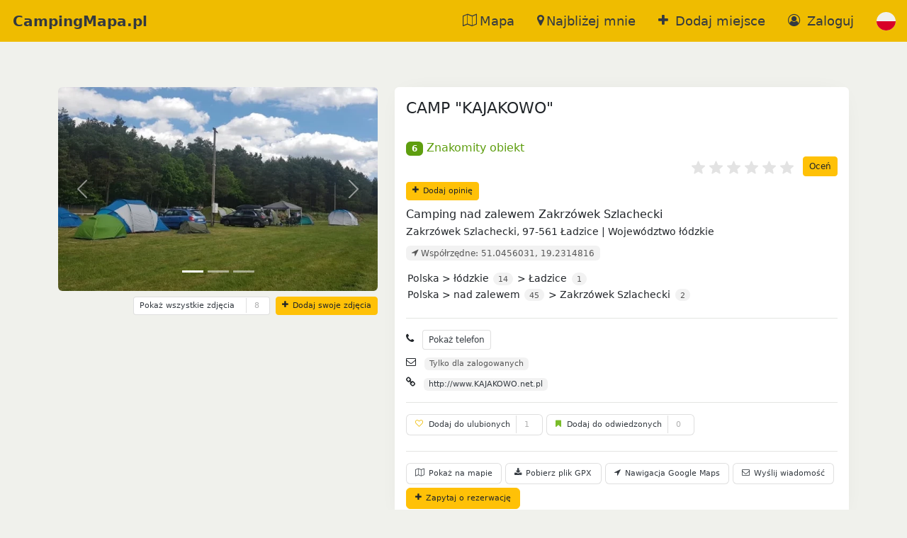

--- FILE ---
content_type: text/html; charset=UTF-8
request_url: https://campingmapa.pl/pl/camp-kajakowo,950,podglad.html
body_size: 13158
content:
<!doctype html> <html lang="pl"> <head> <meta charset="utf-8"> <meta name="author" content="CampingMapa.pl"> <meta http-equiv="X-UA-Compatible" content="IE=edge"> <meta name="viewport" content="width=device-width, initial-scale=1"> <meta name="sitemap" content="https://campingmapa.pl/sitemap.xml"> <meta name="csrf-token" content="YF2l5y7hSFwZfyKvJT0HQvPRglN4UKO47sWgDDY3"> <meta itemprop="image" content="https://campingmapa.pl/img/logo/logo-180-180.png"> <meta property="og:type" content="website" /> <meta property="og:title" content=" CAMP &quot;KAJAKOWO&quot; nad zalewem Zakrzówek Szlachecki, Ładzice" /> <meta property="og:description" content=" Camping: CAMP &quot;KAJAKOWO&quot; nad zalewem Zakrzówek Szlachecki, znajdujący się w mieście Ładzice (woj. łódzkie)" /> <meta property="og:image" content="https://campingmapa.pl/img/logo/logo-180-180.png" /> <meta property="twitter:title" content=" CAMP &quot;KAJAKOWO&quot; nad zalewem Zakrzówek Szlachecki, Ładzice" /> <meta property="twitter:description" content=" Camping: CAMP &quot;KAJAKOWO&quot; nad zalewem Zakrzówek Szlachecki, znajdujący się w mieście Ładzice (woj. łódzkie)" /> <meta property="twitter:image" content="https://campingmapa.pl/img/logo/logo-180-180.png" />  <link rel="alternate" hreflang="en"   href="https://campingmapa.pl/en/camp-kajakowo,950,podglad.html"  />  <link rel="shortcut icon" href="https://campingmapa.pl/img/favicon.ico" type="image/x-icon"> <link rel="icon" type="image/png" href="https://campingmapa.pl/img/favicon.ico"> <link rel="apple-touch-icon" href="https://campingmapa.pl/img/logo/logo-180-180.png"> <title>  CAMP &quot;KAJAKOWO&quot; nad zalewem Zakrzówek Szlachecki, Ładzice </title> <meta name="description" content=" Camping: CAMP &quot;KAJAKOWO&quot; nad zalewem Zakrzówek Szlachecki, znajdujący się w mieście Ładzice (woj. łódzkie)"> <link href="/css/app.css?id=da2fc13b21700b1e65d62cece30611f4" rel="stylesheet">  </head> <body> <nav class="navbar navbar-expand-md fixed-top bg-pngold d-flex"> <div class="flex-grow-1"> <a class="navbar-brand navbar-mobile-link ms-2" href="https://campingmapa.pl/pl">CampingMapa.pl</a> </div> <div class="navbar-toggler px-2 py-0 me-2"> <div class="py-2"> <a class="navbar-mobile-link" id="openNavbar" type="button" data-bs-toggle="collapse" data-bs-target="#navbarCollapse" aria-controls="navbarCollapse" aria-expanded="false" aria-label="Toggle navigation"> <i class="pn-ul" id="togglerIcon"></i></a>  <a class="navbar-mobile-link" href="https://campingmapa.pl/pl/login"> <i class="pn-user-circle-o"></i></a>  </div> </div> <div class="collapse navbar-collapse justify-content-end" id="navbarCollapse"> <div class="navbar-nav mb-lg-0 flex-nowrap"> <span class="nav-item m-auto-if-not-mobile px-2"> <a class="menu-link px-2" href="https://campingmapa.pl/pl/search-map"><i class="pn-map-o"></i>Mapa</a> </span> <span class="nav-item m-auto-if-not-mobile px-2"> <a class="menu-link px-2" href="https://campingmapa.pl/pl/search-locate"><i class="pn-map-marker"></i>Najbliżej mnie</a> </span> <span class="nav-item m-auto-if-not-mobile px-2">   <a class="menu-link px-2" href="https://campingmapa.pl/pl/login"><i class="pn-plus"></i> Dodaj miejsce</a>  </span>  <span class="nav-item m-auto-if-not-mobile px-2">  <a class="menu-link px-2" href="https://campingmapa.pl/pl/login"><i class="pn-user-circle-o" title="Zaloguj"></i> Zaloguj</a>  </span> <span class="nav-item m-auto-if-not-mobile px-2"> <a class="menu-link px-2" role="button" id="change-lang" data-bs-toggle="modal" data-bs-target="#myModallanguage">  <svg id="polish-enabled" class="margin-left:5px" xmlns="http://www.w3.org/2000/svg" xmlns:xlink="http://www.w3.org/1999/xlink" width="20pt" height="20pt" viewBox="0 0 20 20" version="1.1"> <path style=" stroke:none;fill-rule:nonzero;fill:rgb(94.117647%,94.117647%,94.117647%);fill-opacity:1;" d="M 20 10 C 20 15.523438 15.523438 20 10 20 C 4.476562 20 0 15.523438 0 10 C 0 4.476562 4.476562 0 10 0 C 15.523438 0 20 4.476562 20 10 Z M 20 10 " /> <path style=" stroke:none;fill-rule:nonzero;fill:rgb(84.705882%,0%,15.294118%);fill-opacity:1;" d="M 20 10 C 20 15.523438 15.523438 20 10 20 C 4.476562 20 0 15.523438 0 10 " /> </svg>  </a> </span> </div> </div> </nav> <div class="modal fade" id="myModallanguage" tabindex="-1" role="dialog" aria-labelledby="language"> <div class="modal-dialog modal-xl modal-fullscreen-sm-down" role="document"> <div class="modal-content"> <div class="modal-header"> <h4 class="modal-title" id="language"> Język</h4> <button type="button" class="btn-close" data-bs-dismiss="modal" aria-label="Close"></button> </div> <div class="modal-body"> <div> <a class="dropdown-item menu-link" id="pick-polish" href="https://campingmapa.pl/pl"> <svg xmlns="http://www.w3.org/2000/svg" xmlns:xlink="http://www.w3.org/1999/xlink" width="20pt" height="20pt" viewBox="0 0 20 20" version="1.1"> <path style=" stroke:none;fill-rule:nonzero;fill:rgb(94.117647%,94.117647%,94.117647%);fill-opacity:1;" d="M 20 10 C 20 15.523438 15.523438 20 10 20 C 4.476562 20 0 15.523438 0 10 C 0 4.476562 4.476562 0 10 0 C 15.523438 0 20 4.476562 20 10 Z M 20 10 "/><path style=" stroke:none;fill-rule:nonzero;fill:rgb(84.705882%,0%,15.294118%);fill-opacity:1;" d="M 20 10 C 20 15.523438 15.523438 20 10 20 C 4.476562 20 0 15.523438 0 10 "/> </svg> Polski</a> <a class="dropdown-item menu-link" id="pick-english" href="https://campingmapa.pl/en"><?xml version="1.0" encoding="iso-8859-1"?> <svg xmlns="http://www.w3.org/2000/svg" xmlns:xlink="http://www.w3.org/1999/xlink" width="20pt" height="20pt" viewBox="0 0 20 20" version="1.1"> <path style=" stroke:none;fill-rule:nonzero;fill:rgb(94.117647%,94.117647%,94.117647%);fill-opacity:1;" d="M 20 10 C 20 15.523438 15.523438 20 10 20 C 4.476562 20 0 15.523438 0 10 C 0 4.476562 4.476562 0 10 0 C 15.523438 0 20 4.476562 20 10 Z M 20 10 "/> <path style=" stroke:none;fill-rule:nonzero;fill:rgb(0%,32.156863%,70.588235%);fill-opacity:1;" d="M 2.066406 3.910156 C 1.28125 4.933594 0.6875 6.113281 0.34375 7.390625 L 5.546875 7.390625 Z M 2.066406 3.910156 "/> <path style=" stroke:none;fill-rule:nonzero;fill:rgb(0%,32.156863%,70.588235%);fill-opacity:1;" d="M 19.65625 7.390625 C 19.3125 6.113281 18.71875 4.933594 17.933594 3.910156 L 14.453125 7.390625 Z M 19.65625 7.390625 "/> <path style=" stroke:none;fill-rule:nonzero;fill:rgb(0%,32.156863%,70.588235%);fill-opacity:1;" d="M 0.34375 12.609375 C 0.6875 13.886719 1.28125 15.066406 2.066406 16.089844 L 5.546875 12.609375 Z M 0.34375 12.609375 "/> <path style=" stroke:none;fill-rule:nonzero;fill:rgb(0%,32.156863%,70.588235%);fill-opacity:1;" d="M 16.089844 2.066406 C 15.066406 1.28125 13.886719 0.6875 12.609375 0.34375 L 12.609375 5.546875 Z M 16.089844 2.066406 "/> <path style=" stroke:none;fill-rule:nonzero;fill:rgb(0%,32.156863%,70.588235%);fill-opacity:1;" d="M 3.910156 17.933594 C 4.933594 18.71875 6.113281 19.3125 7.390625 19.65625 L 7.390625 14.453125 Z M 3.910156 17.933594 "/> <path style=" stroke:none;fill-rule:nonzero;fill:rgb(0%,32.156863%,70.588235%);fill-opacity:1;" d="M 7.390625 0.34375 C 6.113281 0.6875 4.933594 1.28125 3.910156 2.066406 L 7.390625 5.546875 Z M 7.390625 0.34375 "/> <path style=" stroke:none;fill-rule:nonzero;fill:rgb(0%,32.156863%,70.588235%);fill-opacity:1;" d="M 12.609375 19.65625 C 13.886719 19.3125 15.066406 18.71875 16.089844 17.933594 L 12.609375 14.453125 Z M 12.609375 19.65625 "/> <path style=" stroke:none;fill-rule:nonzero;fill:rgb(0%,32.156863%,70.588235%);fill-opacity:1;" d="M 14.453125 12.609375 L 17.933594 16.089844 C 18.71875 15.066406 19.3125 13.886719 19.65625 12.609375 Z M 14.453125 12.609375 "/> <path style=" stroke:none;fill-rule:nonzero;fill:rgb(84.705882%,0%,15.294118%);fill-opacity:1;" d="M 19.914062 8.695312 L 11.304688 8.695312 L 11.304688 0.0859375 C 10.878906 0.0273438 10.441406 0 10 0 C 9.558594 0 9.121094 0.0273438 8.695312 0.0859375 L 8.695312 8.695312 L 0.0859375 8.695312 C 0.0273438 9.121094 0 9.558594 0 10 C 0 10.441406 0.0273438 10.878906 0.0859375 11.304688 L 8.695312 11.304688 L 8.695312 19.914062 C 9.121094 19.972656 9.558594 20 10 20 C 10.441406 20 10.878906 19.972656 11.304688 19.914062 L 11.304688 11.304688 L 19.914062 11.304688 C 19.972656 10.878906 20 10.441406 20 10 C 20 9.558594 19.972656 9.121094 19.914062 8.695312 Z M 19.914062 8.695312 "/> <path style=" stroke:none;fill-rule:nonzero;fill:rgb(84.705882%,0%,15.294118%);fill-opacity:1;" d="M 12.609375 12.609375 L 17.070312 17.070312 C 17.277344 16.867188 17.472656 16.652344 17.660156 16.429688 L 13.839844 12.609375 Z M 12.609375 12.609375 "/> <path style=" stroke:none;fill-rule:nonzero;fill:rgb(84.705882%,0%,15.294118%);fill-opacity:1;" d="M 7.390625 12.609375 L 2.929688 17.070312 C 3.132812 17.277344 3.347656 17.472656 3.570312 17.660156 L 7.390625 13.839844 Z M 7.390625 12.609375 "/> <path style=" stroke:none;fill-rule:nonzero;fill:rgb(84.705882%,0%,15.294118%);fill-opacity:1;" d="M 7.390625 7.390625 L 2.929688 2.929688 C 2.722656 3.132812 2.527344 3.347656 2.339844 3.570312 L 6.160156 7.390625 Z M 7.390625 7.390625 "/> <path style=" stroke:none;fill-rule:nonzero;fill:rgb(84.705882%,0%,15.294118%);fill-opacity:1;" d="M 12.609375 7.390625 L 17.070312 2.929688 C 16.867188 2.722656 16.652344 2.527344 16.429688 2.339844 L 12.609375 6.160156 Z M 12.609375 7.390625 "/> </svg> English</a> </div> </div> <div class="modal-footer"> <button type="button" class="btn btn-default" data-bs-dismiss="modal">Zamknij</button> </div> </div> </div> </div> <main class="flex-shrink-0"> <div class="container">     <div class="row"> <div class="col-md-12"> <div class="description"> <div class="row"> <div class="col-md-12">  </div> <div class="col-md-5"> <div class="card border-0">  <div id="carouselControls" class="carousel slide">  <div class="carousel-indicators">  <button type="button" data-bs-target="#carouselControls" data-bs-slide-to="0"  class="active" aria-current="true"  aria-label="Slide 0"></button>  <button type="button" data-bs-target="#carouselControls" data-bs-slide-to="1"  aria-label="Slide 1"></button>  <button type="button" data-bs-target="#carouselControls" data-bs-slide-to="2"  aria-label="Slide 2"></button>  </div>  <div class="carousel-inner">  <div class="carousel-item  active "> <img class="img-fit" src="https://campingmapa.pl/photoThumb/950/camp-kajakowo-950-EYLiO.webp" alt="Zdjęcie " title="Zdjęcie "> </div>  <div class="carousel-item "> <img class="img-fit" src="https://campingmapa.pl/photoThumb/950/camp-kajakowo-950-fGDz6.webp" alt="Zdjęcie " title="Zdjęcie "> </div>  <div class="carousel-item "> <img class="img-fit" src="https://campingmapa.pl/photoThumb/950/camp-kajakowo-950-jHmJL.webp" alt="Zdjęcie " title="Zdjęcie "> </div>  </div>  <button class="carousel-control-prev" type="button" data-bs-target="#carouselControls" data-bs-slide="prev"> <span class="carousel-control-prev-icon" aria-hidden="true"></span> <span class="visually-hidden">Poprzedni</span> </button> <button class="carousel-control-next" type="button" data-bs-target="#carouselControls" data-bs-slide="next"> <span class="carousel-control-next-icon" aria-hidden="true"></span> <span class="visually-hidden">Następny</span> </button>  </div>  <div class="row"> <div class="col-12 d-flex justify-content-end mt-2">  <button class="btn btn-default btn-sm f-07 me-2" id="showAllPhotos" data-object="950"><span class="description me-2">Pokaż wszystkie zdjęcia</span><span class="bl-counter ms-2">8</span> </button>    <a tabindex="0" data-bs-toggle="popover" data-bs-trigger="focus" data-bs-placement="top" data-bs-content="Musisz być zalogowany jako turysta aby dodać swoje zdjęcia" class="btn btn-warning btn-sm f-07"><i class="pn-plus"></i> Dodaj swoje zdjęcia</a>  <div class="modal fade" id="modalAllPhotos" tabindex="-1" aria-hidden="true"></div> </div> </div> </div> </div> <div class="col-md-7"> <div class="card"> <div class="card-body"> <h1>CAMP &quot;KAJAKOWO&quot;</h1> <div class="d-inline"><span class="badge question bg-best" data-toggle="tooltip" title="Znakomity obiekt">6</span> <span class="f-best">Znakomity obiekt</span></div> <div class="form-group" id="container-rating" data-id='950'>  <form action="https://campingmapa.pl/pl/object/950/addRate" id="add-rate-form" method="POST"> <input type="hidden" name="_token" value="YF2l5y7hSFwZfyKvJT0HQvPRglN4UKO47sWgDDY3"> <div class="rating"> <input data-id='950' id="save-rate" type="submit" class="btn btn-sm btn-warning" value="Oceń"> <input type="radio" id="rate6" name="rateRate" value="6"><label class="full" for="rate6" data-toggle="tooltip" title="Super"></label> <input type="radio" id="rate5" name="rateRate" value="5"><label class="full" for="rate5" data-toggle="tooltip" title="Bardzo dobrze"></label> <input type="radio" id="rate4" name="rateRate" value="4"><label class="full" for="rate4" data-toggle="tooltip" title="Dobrze"></label> <input type="radio" id="rate3" name="rateRate" value="3"><label class="full" for="rate3" data-toggle="tooltip" title="Przeciętnie"></label> <input type="radio" id="rate2" name="rateRate" value="2"><label class="full" for="rate2" data-toggle="tooltip" title="Słabo"></label> <input type="radio" id="rate1" name="rateRate" value="1"><label class="full" for="rate1" data-toggle="tooltip" title="Totalna porażka"></label> </div> <div class="clear"></div> </form> <button id="openModalAddComment" class="btn btn-sm btn-warning f-07 mt-2" data-bs-toggle="modal"
    data-bs-target="#myModalAddComment">
    <i class="pn-plus"></i> Dodaj opinię</button>
<form action="https://campingmapa.pl/pl/object/950/addComment" id="add-comment-form" method="post">

    <div class="modal fade" id="myModalAddComment" tabindex="-1" role="dialog" aria-labelledby="Comment">

        <div class="modal-dialog modal-dialog-scrollable modal-xl modal-fullscreen-sm-down" role="document">

            <div class="modal-content">
                <div class="modal-header">
                    <h4 class="modal-title" id="Map"><i class="pn-plus"></i> Dodaj opinię</h4>
                    <button type="button" class="btn-close" data-bs-dismiss="modal" aria-label="Close"></button>
                </div>

                <div class="modal-body">

                    <input type="hidden" name="_token" value="YF2l5y7hSFwZfyKvJT0HQvPRglN4UKO47sWgDDY3">                    <input type="text" class="form-control hp" name="additionalNote" value="">

                    <div class="row px-2 mb-3">
                        <label>Ocena 1-6:</label>

                        <fieldset class="rating"><br>

                            <input type="radio" id="comment6" name="commentRate" value="6"><label class="full"
                                for="comment6" id="star6" data-toggle="tooltip" title="Super"></label>
                            <input type="radio" id="comment5" name="commentRate" value="5"><label class="full"
                                for="comment5" id="star5" data-toggle="tooltip" title="Bardzo dobrze"></label>
                            <input type="radio" id="comment4" name="commentRate" value="4"><label class="full"
                                for="comment4" id="star4" data-toggle="tooltip" title="Dobrze"></label>
                            <input type="radio" id="comment3" name="commentRate" value="3"><label class="full"
                                for="comment3" id="star3" data-toggle="tooltip" title="Przeciętnie"></label>
                            <input type="radio" id="rate2" name="commentRate" value="2"><label class="full"
                                for="rate2" id="comment2" data-toggle="tooltip" title="Słabo"></label>
                            <input type="radio" id="comment1" name="commentRate" value="1"><label class="full"
                                for="comment1" id="star1" data-toggle="tooltip" title="Totalna porażka"></label>

                        </fieldset>

                    </div>

                    <div class="accordion accordion-flush" id="accordionFlush">

                        <div class="accordion-item">
                            <h2 class="accordion-header" id="flush-minus-h">
                                <button class="accordion-button collapsed" id="add-minus" type="button"
                                    data-bs-toggle="collapse" data-bs-target="#flush-minus" aria-expanded="false"
                                    aria-controls="flush-minus">
                                    Wady:
                                </button>
                            </h2>
                            <div id="flush-minus" class="accordion-collapse collapse" aria-labelledby="flush-minus-h"
                                data-bs-parent="#accordionFlush">
                                <div class="accordion-body">

                                    <div class="row mb-3">
                                        <label>Wady:</label>
                                        <div class="input-group">
                                            <span class="input-group-text text-danger"><i class="pn-minus-circle"
                                                    aria-hidden="true" title="Wady"></i></span>
                                            <input type="text" class="form-control" name="commentWady"
                                                size="5" maxlength="90" value=""
                                                placeholder="np: Brudne sanitariaty, wysokie ceny" />
                                        </div>
                                    </div>

                                </div>
                            </div>
                        </div>

                    </div>

                    <div class="accordion accordion-flush" id="accordionFlush">

                        <div class="accordion-item">
                            <h2 class="accordion-header" id="flush-plus-h">
                                <button class="accordion-button collapsed" id="add-plus" type="button"
                                    data-bs-toggle="collapse" data-bs-target="#flush-plus" aria-expanded="false"
                                    aria-controls="flush-plus">
                                    Zalety:
                                </button>
                            </h2>
                            <div id="flush-plus" class="accordion-collapse collapse" aria-labelledby="flush-plus-h"
                                data-bs-parent="#accordionFlush">
                                <div class="accordion-body">

                                    <div class="row mb-3">
                                        <label>Zalety:</label>
                                        <div class="input-group">
                                            <span class="input-group-text text-success"><i class="pn-plus-circle"
                                                    aria-hidden="true" title="Zalety"></i></span>
                                            <input type="text" class="form-control" name="commentZalety"
                                                size="5" maxlength="90" value=""
                                                placeholder="np: Czyste sanitariaty, blisko do morza" />
                                        </div>
                                    </div>

                                </div>
                            </div>
                        </div>

                    </div>

                    <div class="row mt-4 mb-3">
                        <label>Twoja opinia:</label>
                        <div class="input-group">
                            <textarea class="form-control mb-2" maxlength="255" placeholder="Odwiedziłem to miejsce w 2022 roku, było cudownie..." id="comment" name="commentComment" required></textarea>
                        </div>
                    </div>

                    
                </div>

                <div class="modal-footer mb-5">

                    <div class="d-grid gap-2 mt-2">
                        <input data-id='950' id="save-comment" type="submit"
                            class="btn btn-success" value="Zapisz">
                    </div>

                    <button type="button" class="btn btn-default"
                        data-bs-dismiss="modal">Zamknij</button>
                </div>

            </div>

        </div>
    </div>
</form>
  </div> <span id="user-rating" class="badge bg-sec mt-2 ms-2" data-id='950'></span>  <div itemscope itemtype="http://schema.org/Product"> <span style="display:none;" itemprop="name">CAMP &quot;KAJAKOWO&quot;</span> <span style="display:none;" itemprop="description">Camping nad zalewem</span> <div itemprop="aggregateRating" itemscope itemtype="http://schema.org/AggregateRating"> <span style="display:none;" itemprop="ratingValue">6.0</span> <span style="display:none;" itemprop="ratingCount">2</span> <span style="display:none;" itemprop="bestRating">6</span> </div> </div>  <div class="mt-2"> Camping nad zalewem Zakrzówek Szlachecki  </div> <small><span>   Zakrzówek Szlachecki,   97-561   Ładzice |   Województwo łódzkie </span></small> <br><span class="badge bg-sec mt-2 mb-2"><i class="pn-location-arrow" aria-hidden="true"></i> Współrzędne: 51.0456031, 19.2314816</span> <div class="kierunkowskaz"> <small> <ol itemscope itemtype="http://schema.org/BreadcrumbList"> Polska > <li itemprop="itemListElement" itemscope itemtype="http://schema.org/ListItem"><a class="text-reset" itemprop="item" href="https://campingmapa.pl/pl/search-state/lodzkie/" title="Województwo: łódzkie"><span itemprop="name">łódzkie</span></a> <meta itemprop="position" content="1"> <span class="badge badge-pill bg-sec">14</span></li>  > <li itemprop="itemListElement" itemscope itemtype="http://schema.org/ListItem"><a class="text-reset" itemprop="item" href="https://campingmapa.pl/pl/search-city/ladzice/" title="Miasto: Ładzice"><span itemprop="name">Ładzice</span></a> <meta itemprop="position" content="2"> <span class="badge badge-pill bg-sec">1</span></li> </ol> <ol> Polska > <li><a class="text-reset" href="https://campingmapa.pl/pl/search-location/nad-zalewem/" title="nad zalewem"><span itemprop="name">nad zalewem</span></a> <span class="badge badge-pill bg-sec">45</span></li>  > <li><a class="text-reset" href="https://campingmapa.pl/pl/search-place/zakrzowek-szlachecki/" title="Zakrzówek Szlachecki"><span itemprop="name">Zakrzówek Szlachecki</span></a> <span class="badge badge-pill bg-sec">2</span></li>  </ol> </small> </div>  <hr> <div class="f-09 mt-2"> <div class="mt-2"> <i class="pn-phone me-2" title="Telefon do campingu."></i>   <span id="showPhone" class="btn btn-sm btn-default">Pokaż telefon</span> <span id="tel-all" class="badge bg-sec" style="display:none;"><a href="tel:785118585">785118585</a></span>   </div> <div class="mt-2"> <i class="pn-envelope me-2" title="Adres e-mail do campingu."></i>   <span class="badge bg-sec">Tylko dla zalogowanych</span>   </div> <div class="mt-2"> <i class="pn-link me-2" title="Strona www campingu"></i> <span>  <span class="badge bg-sec"><a onclick="this.target='_blank'" rel="nofollow" href="http://www.KAJAKOWO.net.pl">http://www.KAJAKOWO.net.pl</a></span>  </span> </div> </div>  <hr> <span tabindex="0" class="btn btn-default f-07" data-bs-toggle="popover" data-bs-trigger="focus" data-bs-placement="right" data-bs-content="Musisz być zalogowany jako turysta aby móc dodać obiekt do Twojej listy odwiedzonych miejsc."><i class="pn-heart-o me-2"></i>Dodaj do ulubionych<span class="bl-counter ms-2">1</span></span> <span tabindex="0" class="btn btn-default f-07" data-bs-toggle="popover" data-bs-trigger="focus" data-bs-placement="right" data-bs-content="Musisz być zalogowany jako turysta aby móc dodać obiekt do Twojej listy odwiedzonych miejsc."><i class="pn-bookmark me-2"></i>Dodaj do odwiedzonych<span class="bl-counter ms-2">0</span></span> <br> <hr> <button class="btn btn-default f-2 f-07 userAction" data-type="show-camping-map" data-camping="950" data-bs-toggle="modal" data-bs-target="#myModalMap"> <i class="pn-map-o"></i> Pokaż na mapie </button> <button class="btn btn-default f-2 f-07 userAction" data-url="https://campingmapa.pl/pl/camp-kajakowo.950.gpx" data-type="get-coordinates" data-camping="950"> <i class="pn-download"></i> Pobierz plik GPX </button> <a class="btn btn-default f-2 f-07 userAction" data-url="https://www.google.com/maps/dir/?api=1&amp;destination=51.0456031,19.2314816" target="_blank" data-type="navigate-google" data-camping="950"> <i class="pn-location-arrow"></i> Nawigacja Google Maps </a>  <button id="openMessageModal" class="btn btn-default f-07 d-inline" data-bs-toggle="modal" data-bs-target="#myModalSendMessage"> <i class="pn-envelope"></i> Wyślij wiadomość </button> <form id="guestMessage" action="https://campingmapa.pl/pl/object/950/guestMessage" method="post" class="d-inline"> <div class="modal fade" id="myModalSendMessage" tabindex="-1" role="dialog" aria-labelledby="Message"> <div class="modal-dialog modal-dialog-scrollable modal-xl modal-fullscreen-sm-down" role="document"> <div class="modal-content"> <div class="modal-header"> <h4 class="modal-title" id="Map"><i class="pn-envelope"></i> Wyślij wiadomość</h4> <button type="button" class="btn-close" data-bs-dismiss="modal" aria-label="Close"></button> </div> <div class="modal-body"> <input type="hidden" name="_token" value="YF2l5y7hSFwZfyKvJT0HQvPRglN4UKO47sWgDDY3"> <div class="form-group"> <label>Twoja wiadomość:</label> <textarea name="messageMessage" class="form-control mt-2" maxlength="1000" required></textarea>
 </div> </div> <div class="modal-footer mb-5">  <div class="d-grid gap-2 mt-2"> <a class="btn btn-warning" href="https://campingmapa.pl/pl/login"> <i class="pn-user" aria-hidden="true"></i> Wymaga zalogowania </a> </div>  <button type="button" class="btn btn-default" data-bs-dismiss="modal">Zamknij</button> </div> </div> </div> </div> </form>   <button id="add-reservation" class="btn btn-warning f-07 d-inline" data-bs-toggle="modal" data-bs-target="#myModalAddReservation"> <i class="pn-plus"></i> Zapytaj o rezerwację </button> <form id="guestReservation" action="https://campingmapa.pl/pl/object/950/guestReservation" method="post"> <div class="modal fade" id="myModalAddReservation" tabindex="-1" role="dialog" aria-labelledby="Reservation">


    <div class="modal-dialog modal-fullscreen-sm-down modal-xl modal-dialog-scrollable" role="document">
        <div class="modal-content">
            <div class="modal-header">
                <h4 class="modal-title" id="Map"><i class="pn-map-o"></i> Zapytaj o rezerwację</h4>
                <button type="button" class="btn-close" data-bs-dismiss="modal" aria-label="Close"></button>
            </div>

            <div class="modal-body">

                <div class="row">
                    <div class="col-md-7">

                        <input type="hidden" name="_token" value="YF2l5y7hSFwZfyKvJT0HQvPRglN4UKO47sWgDDY3">
                        <div class="form-group mb-3">

                            <label class="col-form-label">Imię i nazwisko:</label>

                            <input type="text" class="form-control" name="reservationName"
                                value=" "
                                required placeholder="np: Jan Kowalski">
                            

                        </div>

                        <div class="form-group mb-3">

                            <label class="col-form-label">E-mail:</label>

                            <input type="text" class="form-control" name="reservationEmail"
                                value=" "
                                required placeholder="np: JanKowalski@example.pl">
                            

                        </div>
                        <div class="form-group mb-3">

                            <label>Telefon: <small>(opcjonalnie)</small></label><br>
                            <input type="text" class="form-control" name="reservationPhone"
                                value="" placeholder="np: 800 000 000">

                        </div>

                        <div
                            class="form-group mb-3">

                            <label>Rezerwacja od - do:</label>
                            <div class="input-daterange input-group" id="datepicker">

                                <input type="text" class="input-sm form-control" name="reservationFrom"
                                    value="" required>
                                <span class="input-group-text">-</span>
                                <input type="text" class="input-sm form-control" name="reservationTo"
                                    value="" required>

                            </div>
                                                                                </div>

                    </div>

                    <div class="col-md-5">

                        <div class="form-group mb-3">

                            <div class="form-group mb-1">
                                <div class="input-group">
                                    <span class="input-group-text"><i class="pn-user" aria-hidden="true"></i></span>
                                    <input required class="form-control" type="number" min="1"
                                        name="reservationPerson" size="3" value=""
                                        placeholder="Dorośli">
                                                                    </div>
                            </div>

                            <div class="form-group mb-1">
                                <div class="input-group">
                                    <span class="input-group-text"><i class="pn-child" aria-hidden="true"></i></span>
                                    <input class="form-control" type="number" min="1" name="reservationChild"
                                        size="3" value=""
                                        placeholder="Dzieci">
                                </div>
                            </div>
                            <div class="form-group mb-1">
                                <div class="input-group">
                                    <span class="input-group-text"><i class="pn-paw" aria-hidden="true"></i></span>
                                    <input class="form-control" type="number" min="1" name="reservationAnimal"
                                        size="5" value=""
                                        placeholder="Zwierzęta">
                                </div>
                            </div>
                            <div class="form-group mb-1">
                                <div class="input-group">
                                    <span class="input-group-text"><i class="pn-bicycle" aria-hidden="true"></i></span>
                                    <input class="form-control" type="number" min="1"
                                        name="reservationBicycle" size="5"
                                        value="" placeholder="Rowery">
                                </div>
                            </div>
                            <div class="form-group mb-1">
                                <div class="input-group">
                                    <span class="input-group-text"><i class="pn-motorcycle"
                                            aria-hidden="true"></i></span>
                                    <input class="form-control" type="number" min="1"
                                        name="reservationMotorcycle" size="5"
                                        value="" placeholder="Motocykle">
                                </div>
                            </div>
                            <div class="form-group mb-1">
                                <div class="input-group">
                                    <span class="input-group-text"><i class="pn-car" aria-hidden="true"></i></span>
                                    <input class="form-control" type="number" min="1" name="reservationCar"
                                        size="5" value=""
                                        placeholder="Samochody">
                                </div>
                            </div>
                            <div class="form-group mb-1">
                                <div class="input-group">
                                    <span class="input-group-text"><i class="pn-tent" aria-hidden="true"></i></span>
                                    <input class="form-control" type="number" min="1" name="reservationTent"
                                        size="5" value=""
                                        placeholder="Namioty">
                                </div>
                            </div>
                            <div class="form-group mb-1">
                                <div class="input-group">
                                    <span class="input-group-text"><i class="pn-trailer"
                                            aria-hidden="true"></i></span>
                                    <input class="form-control" type="number" min="1"
                                        name="reservationTrailer" size="5"
                                        value="" placeholder="Przyczepy">
                                </div>
                            </div>
                            <div class="form-group mb-1">
                                <div class="input-group">
                                    <div class="input-group">
                                        <span class="input-group-text"><i class="pn-caravan"
                                                aria-hidden="true"></i></span>
                                        <input class="form-control" type="number" min="1"
                                            name="reservationCamper" size="5"
                                            value="" placeholder="Campery">

                                    </div>

                                </div>
                            </div>

                        </div>

                    </div>
                </div>

                <div class="mb-3">
                    <label>Wiadomość</label><br>
                    <div class="input-group">
                        <textarea class="form-control" name="reservationMessage" maxlength="255" value="" required></textarea>
                    </div>
                </div>

            </div>

            <div class="modal-footer mb-5">
                                    <div class="d-grid gap-2 mt-2">
                        <a class="btn btn-warning" href="https://campingmapa.pl/pl/login"><i
                                class="pn-user" aria-hidden="true"></i> Wymaga zalogowania</a>
                    </div>
                                <button type="button" class="btn btn-default" data-bs-dismiss="modal">Zamknij</button>
            </div>

        </div>

    </div>

</div>
 </form>    <div class="modal fade" id="myModalMap" tabindex="-1" role="dialog" aria-labelledby="Map">

    <div class="modal-dialog modal-fullscreen" role="document">
        <div class="modal-content">
            <div class="modal-header">
                <h4 class="modal-title" id="Map"><i class="pn-map-o"></i> Mapa</h4>
                <button type="button" class="btn-close" data-bs-dismiss="modal" aria-label="Close"></button>
            </div>

            <div class="modal-body">
                <div id="map2"></div>

             </div>

            <div class="modal-footer mb-5">
                <a class="btn btn-default f-2 userAction"
                    data-url="https://www.google.com/maps/dir/?api=1&amp;destination=51.0456031,19.2314816"
                    target="_blank" data-type="navigate-google" data-camping="950">
                    <i class="pn-map-o"></i> Nawigacja Google Maps                </a>
                <button type="button" class="btn btn-default" data-bs-dismiss="modal">Zamknij</button>
            </div>

        </div>
    </div>

</div>


 </div> </div> </div> </div> </div> </div> </div>  <div class="row"> <div class="col-md-12"> <div class="card"> <div class="card-body"> Witajcie na naszym biwaku KAJAKOWO !!

Proponujemy wypoczynek w Zakrzówku Szlacheckim, nasz Biwak znajduje się nad Zalewem w Zakrzówku Szlacheckim opartym na rzece Warcie. Obiekt ma 2 hektary. Do dyspozycji gości  Altanki, Miejsca na ognisko, Ławostoły, Parasole. Na placu posiadamy różne miejsca do Biwakowania, dla namiotów proponujemy miejsca bliżej lasu na wzgórku, dla camperów i przyczep miejsca koło słupów w przyłączami prądu oraz punktami poboru wody. Cały plac jest ogrodzony. 

Na chwilę obecna posiadamy 1 sanitariat z WC, Prysznicem i Umywalką, oraz na placu toalety leśne (2020). 

W swojej ofercie wypożyczalni posiadamy sprzęt wodny: Kajaki, Kanu SUP-y, które umilą czas spędzony na biwaku.W niedalekiej odległości od Biwaku znajdują się 2 stadniny koni w Borkach 3km i w Jankowicach 3km. Lodziarnia i bar funkcjonują w sezonie letnim. Na zalewie Zakrzówek Szlachecki jak i przy rzece Warcie są łowiska okręgu wędkarskiego PZW Częstochowa. Możliwość wykupienia dziennej, tygodniowej i rocznej karty.

Biwak ma bezpośredni dostęp do plaży, strzeżonej w sezonie letnim przez Ratowników od połowy lipca do połowy sierpnia. Jest to jedno z najczystszych obiektów do kąpieli w województwie łódzkim. W pozostałym czasie funkcjonuje jako kąpielisko niestrzeżone..

Ścieżki rowerowe z których lubią kożystać nasi goście: Pętla nad Wartą do Łęgu, Pętla nad Wartą do Ważnych Młyn i Prusicka 

 Sklepy i kościoły :Najbliższy sklep znajduje się w Zakrzówku Szlacheckim. Polecamy szczególnie czwartki, kiedy przywożone jest pyszne ciasto. Większe sklepy oddalone o 4 km w Jedlnie. Kościoły: Najbliższy w Jedlnie 4km, 10 km do Kościoła w Nowej Brzeźnicy,

Zalew Zakrzówek Szlachecki z lotu ptaka. 1
Zalew Zakrzówek Szlachecki z lotu ptaka. 2 </div> </div> </div> </div>  <div class="row"> <div class="col-md-12"> <div class="card"> <div class="card-header">Ogólne informacje:  <button id="openModalUpgrade" data-object="950" class="btn btn-sm btn-warning pull-right f-07" data-bs-target="#myModalUpgrade"> <i class="pn-pencil"></i> Zasugeruj poprawkę </button> <div class="clearfix"></div>  </div> <hr> <form id="upgradeAdd" action="https://campingmapa.pl/pl/object/950/upgradeAdd" method="POST"> <div class="modal fade" id="myModalUpgrade" tabindex="-2" aria-hidden="true"></div> </form> <div class="card-body"> <div class="col-md-12 px-md-4"> <div class="row"> <label class="col-12 col-md-3 col-sm-5 col-form-label">Możliwość pobytu z:</i></label> <div class="col-12 col-md-9 col-sm-7 col-form-label"> <span class="question mr-1 input-type-success " title="Obiekt i właściciele przyjmują odwiedzających z namiotami.  Dane pochodzą od samych właścicieli, z cenników, podpowiedzi użytkowników. Proszę pamiętać że właściciel ma prawo zmienić swoje zasady, dlatego zalecamy skontaktować się z nim przed przyjazdem."><i class="pn-tent"></i></span> <span class="question mr-1 input-type-success " title="Obiekt i właściciele przyjmują odwiedzających z przyczepami. Dane pochodzą od samych właścicieli, z cenników, podpowiedzi użytkowników. Proszę pamiętać że właściciel ma prawo zmienić swoje zasady, dlatego zalecamy skontaktować się z nim przed przyjazdem."><i class="pn-trailer"></i></span> <span class="question mr-1 input-type-success " title="Obiekt i właściciele przyjmują odwiedzających z camperami. Dane pochodzą od samych właścicieli, z cenników, podpowiedzi użytkowników. Proszę pamiętać że właściciel ma prawo zmienić swoje zasady, dlatego zalecamy skontaktować się z nim przed przyjazdem."><i class="pn-caravan"></i></span> </div> </div> <div class="row"> <label class="col-12 col-md-3 col-sm-5 col-form-label">Okres funkcjonowania:</i></label> <div class="col-12 col-md-9 col-sm-7 col-form-label "> <span class="badge bg-sec">  Nieznany  </span> </div> </div>  <div class="row"> <label class="col-12 col-md-3 col-sm-5 col-form-label">Obiekt płatny/bezpłatny:</i></label> <div class="col-12 col-md-9 col-sm-7 col-form-label"> <span class="badge bg-sec">   Płatny   </span> </div> </div>  <div class="row"> <label class="col-12 col-md-3 col-sm-5 col-form-label">Sposób przyjmowania turystów:</i></label> <div class="col-12 col-md-9 col-sm-7 col-form-label">  <span class="badge bg-sec">Nieznany</span>  </div> </div>  <div class="row"> <label class="col-12 col-md-3 col-sm-5 col-form-label">Wielkość:</i></label> <div class="col-12 col-md-9 col-sm-7 col-form-label"> <span class="badge bg-sec">  Średni [50 - 150 os.]  </span> </div> </div>  <div class="row"> <label class="col-12 col-md-3 col-sm-5 col-form-label">Obiekt zarządzany przez:</i></label> <div class="col-12 col-md-9 col-sm-7 col-form-label">  <img src="https://campingmapa.pl/user-avatar/254.webp" alt="Karolina" class="user-thumb margin-center"> <span class="badge badge-light help" title="Ofertę na stronie obsługuje właściciel obiektu, który ma dostęp do edycji danych przedstawionych na stronie.">Karolina</span>  </div> </div> </div> </div>  <hr> <div class="card-header">Udogodnienia:</div> <div class="card-body px-md-4">  <span class="badge bg-sec mb-1" title="Nieznane"> <i class="pn-question"></i> Nieznane</span>  </div>    </div> </div> <div class="clearfix"></div> </div>  <div class="row"> <div class="col-12"> <div class="card"> <div class="card-header">Oceny/opinie:</div> <div class="card-body"> <div class="row">  <div class="col-12 col-md-6">  <div class="d-inline">   <img src="https://campingmapa.pl/user-avatar/955.webp" alt="Kasia" class="user-thumb d-inline"> Kasia   </div> <div class="d-inline"> <small> <i class="pn-star pn-gold"></i><i class="pn-star pn-gold"></i><i class="pn-star pn-gold"></i><i class="pn-star pn-gold"></i><i class="pn-star pn-gold"></i><i class="pn-star pn-gold"></i></small> <div class="pull-right"> <small><i class="pn-calendar"></i> 4 lata temu</small> </div> <div class="clearfix"></div> <div class="mt-4"> <p class="f-09">Odwiedziliśmy kemping w 2020 roku. Byliśmy przyczepką. Miejsce mało znane. Dużo miejsca do rozstawienia, bardzo dobrze przygotowane. Mąż miał dobra bazę wypadową na ryby, Zalew Zakrzówek Szlachecki należy pod Koło wędkarskie Częstochowa. Dla mnie dużo spacerów w lesie i opalanie się na plaży. Spędziliśmy tam 4 dni z naszymi psami. Właściciele nie robią problemów dla pobytu z czworonogami - jeżeli tylko po nich się sprząta. Pole namiotowe jest nowe więc wszystko czyste i sprawne. Na pewno odwiedzimy to miejsce w 2021r.</p>  <p class="f-09"><i class="pn-plus-circle text-success" aria-hidden="true" title="Zalety"></i> Czyste i spokojne miejsce na wypoczynek.</p> <p class="f-09"><i class="pn-minus-circle text-danger" aria-hidden="true" title="Wady"></i> Brak</p>   </div> </div> </div>  <div class="col-12 col-md-6">  <div class="d-inline">   <img src="https://campingmapa.pl/user-avatar/939.webp" alt="Albert" class="user-thumb d-inline"> Albert   </div> <div class="d-inline"> <small> <i class="pn-star pn-gold"></i><i class="pn-star pn-gold"></i><i class="pn-star pn-gold"></i><i class="pn-star pn-gold"></i><i class="pn-star pn-gold"></i><i class="pn-star pn-gold"></i></small> <div class="pull-right"> <small><i class="pn-calendar"></i> 4 lata temu</small> </div> <div class="clearfix"></div> <div class="mt-4"> <p class="f-09">Byłem na polu w Lipcu 2020, Bardzo sympatyczni właściciele, czyste i zadbane miejsce. Całe pole ogrodzone, co chwila są punkty z przyłączem do prądu oraz punkty gdzie można pobrać wodę. Na polu jest 1 sanitariat, ale czyszczony był często i woda była cały czas ciepła. W weekendy otwarty był bar z małą gastronomią. Wieczorami ogniska, drzewo na ognisko można było zakupić u właściciela za mała opłatą, albo nazbierać w pobliskim lesie. Pole spore, nikt sobie nie przeszkadzał. Warto zabrać rowery. My skorzystamy z wycieczki rowerowej do Łęgu do smażalni Ryb, jechaliśmy jedną strona Warty, a wracaliśmy drugą stroną. Oprócz tego dzieciaki codziennie po kilka razy chodziły się kapać nad Zalew. Na polu  jest plac zabaw dla młodszych dzieci i trampolina. Na kajakach nie byliśmy, bo w weekend, ale na pewno wrócimy tam za rok i skorzystamy.</p>  <p class="f-09"><i class="pn-plus-circle text-success" aria-hidden="true" title="Zalety"></i> Czysty Sanitariat, Trawa skoszona, Oświetlenie, Ogrodzenie</p> <p class="f-09"><i class="pn-minus-circle text-danger" aria-hidden="true" title="Wady"></i> Altanki brak jak byłem</p>   </div> </div> </div>  <div class="clearfix"></div> </div> </div> </div>  </div> </div>  <hr> <div class="row"> <div class="col-12"> <div class="card border-0"> <div class="card-header">Inne opcje w pobliżu:</div> <div class="row mt-4">  <div class="col-md-4 col-sm-12"> <a class="menu-card" href="https://campingmapa.pl/pl/biwak-kajakowo-zakrzowek-szlachecki,856,podglad.html"> <div class="card home-card mb-3"> <div class="row g-0"> <div class="col-3"> <img src="https://campingmapa.pl/getMainThumb/856.webp" alt="Biwak KAJAKOWO Zakrzówek Szlachecki" class="img-fluid rounded-start"> </div> <div class="col-9"> <div class="card-body"> <div class="pull-right">  <i class="pn-heart-o m-2 pn-1-5x" tabindex="0" data-bs-toggle="popover" data-bs-trigger="focus" data-bs-placement="right" data-bs-content="Musisz być zalogowany jako turysta aby dodać obiekt do ulubionych."></i>  </div> <h5 class="card-title">Biwak KAJAKOWO Zakrzówek Szlachecki</h5> <p class="card-description"> <small class="text-muted"> Camping nad zalewem Zakrzówek Szlachecki  </small> </p> </div> </div> </div> </div> </a> </div>  <div class="col-md-4 col-sm-12"> <a class="menu-card" href="https://campingmapa.pl/pl/osrodek-obozowy-hufca-zhp-ruda-slaska,691,podglad.html"> <div class="card home-card mb-3"> <div class="row g-0"> <div class="col-3"> <img src="https://campingmapa.pl/getMainThumb/691.webp" alt="Ośrodek obozowy hufca ZHP Ruda Śląska" class="img-fluid rounded-start"> </div> <div class="col-9"> <div class="card-body"> <div class="pull-right">  <i class="pn-heart-o m-2 pn-1-5x" tabindex="0" data-bs-toggle="popover" data-bs-trigger="focus" data-bs-placement="right" data-bs-content="Musisz być zalogowany jako turysta aby dodać obiekt do ulubionych."></i>  </div> <h5 class="card-title">Ośrodek obozowy hufca ZHP Ruda Śląska</h5> <p class="card-description"> <small class="text-muted"> Pole namiotowe nad rzeką Kocinką  </small> </p> </div> </div> </div> </div> </a> </div>  <div class="col-md-4 col-sm-12"> <a class="menu-card" href="https://campingmapa.pl/pl/pole-kempingowe-k4-przystan-kajakowa-k4,1121,podglad.html"> <div class="card home-card mb-3"> <div class="row g-0"> <div class="col-3"> <img src="https://campingmapa.pl/getMainThumb/1121.webp" alt="Pole Kempingowe K4-Przystań Kajakowa K4" class="img-fluid rounded-start"> </div> <div class="col-9"> <div class="card-body"> <div class="pull-right">  <i class="pn-heart-o m-2 pn-1-5x" tabindex="0" data-bs-toggle="popover" data-bs-trigger="focus" data-bs-placement="right" data-bs-content="Musisz być zalogowany jako turysta aby dodać obiekt do ulubionych."></i>  </div> <h5 class="card-title">Pole Kempingowe K4-Przystań Kajakowa K4</h5> <p class="card-description"> <small class="text-muted"> Pole namiotowe nad rzeką Liswarta  </small> </p> </div> </div> </div> </div> </a> </div>  <div class="col-md-4 col-sm-12"> <a class="menu-card" href="https://campingmapa.pl/pl/pole-namiotowe-liswarta,1082,podglad.html"> <div class="card home-card mb-3"> <div class="row g-0"> <div class="col-3"> <img src="https://campingmapa.pl/getMainThumb/1082.webp" alt="Pole namiotowe Liswarta" class="img-fluid rounded-start"> </div> <div class="col-9"> <div class="card-body"> <div class="pull-right">  <i class="pn-heart-o m-2 pn-1-5x" tabindex="0" data-bs-toggle="popover" data-bs-trigger="focus" data-bs-placement="right" data-bs-content="Musisz być zalogowany jako turysta aby dodać obiekt do ulubionych."></i>  </div> <h5 class="card-title">Pole namiotowe Liswarta</h5> <p class="card-description"> <small class="text-muted"> Pole namiotowe nad rzeką Wartą  </small> </p> </div> </div> </div> </div> </a> </div>  <div class="col-md-4 col-sm-12"> <a class="menu-card" href="https://campingmapa.pl/pl/brzozowy-zakatek,733,podglad.html"> <div class="card home-card mb-3"> <div class="row g-0"> <div class="col-3"> <img src="https://campingmapa.pl/getMainThumb/733.webp" alt="BRZOZOWY ZAKĄTEK" class="img-fluid rounded-start"> </div> <div class="col-9"> <div class="card-body"> <div class="pull-right">  <i class="pn-heart-o m-2 pn-1-5x" tabindex="0" data-bs-toggle="popover" data-bs-trigger="focus" data-bs-placement="right" data-bs-content="Musisz być zalogowany jako turysta aby dodać obiekt do ulubionych."></i>  </div> <h5 class="card-title">BRZOZOWY ZAKĄTEK</h5> <p class="card-description"> <small class="text-muted"> Pole namiotowe w mieście  Olsztyn (śląskie) </small> </p> </div> </div> </div> </div> </a> </div>  <div class="col-md-4 col-sm-12"> <a class="menu-card" href="https://campingmapa.pl/pl/camping-stary-spichlerz-nad-warta,1055,podglad.html"> <div class="card home-card mb-3"> <div class="row g-0"> <div class="col-3"> <img src="https://campingmapa.pl/getMainThumb/1055.webp" alt="Camping Stary Spichlerz nad Wartą" class="img-fluid rounded-start"> </div> <div class="col-9"> <div class="card-body"> <div class="pull-right">  <i class="pn-heart-o m-2 pn-1-5x" tabindex="0" data-bs-toggle="popover" data-bs-trigger="focus" data-bs-placement="right" data-bs-content="Musisz być zalogowany jako turysta aby dodać obiekt do ulubionych."></i>  </div> <h5 class="card-title">Camping Stary Spichlerz nad Wartą</h5> <p class="card-description"> <small class="text-muted"> Pole namiotowe nad rzeką Wartą  </small> </p> </div> </div> </div> </div> </a> </div>  </div> </div> </div> </div>  <div class="cookie js-cookie-consent cookie-consent mt-4"> <div class="alert alert-warning"> <span class="cookie-consent__message">Twoje doświadczenia na tej witrynie będą lepsze dzięki cookies.</span> <button class="btn btn-sm btn-warning cookie-agree js-cookie-consent-agree cookie-consent__agree">Zezwalaj na cookie</button> </div> </div>  </div> <div class="position-fixed bottom-0 end-0 p-3 toast-z-index"> <div class="toast align-items-center bg-pngold border-0" role="alert" aria-live="assertive" aria-atomic="true"> <div class="d-flex"> <div class="toast-body py-2"></div> <button type="button" class="btn-close btn-close me-2 m-auto" data-bs-dismiss="toast" aria-label="Close"></button> </div> </div> </div> <script src="/js/app.js?id=d4ffbe0426ceebc73b9b5162ff696ec2"></script> <script type="text/javascript">
	var map = L.map('map2',
{
	fullscreenControl: true,
	fullscreenControlOptions: {title:"Pokaż pełny ekran !"},
	scrollWheelZoom: false ,
}).setView([51.0456031, 19.2314816], 14);

L.tileLayer('https://{s}.tile.osm.org/{z}/{x}/{y}.png', {
	attribution: '&copy; <a href="https://osm.org/copyright">OpenStreetMap</a> contributors'
}).addTo(map);

let locale = document.querySelector('html').getAttribute('lang');

if(locale=='pl') {
  var showMeWhere="Pokaż moją lokalizację";
  var filterTitle="Filtry";
  var showListTitle="Pokaż listę ";
  var disableScrollText="Funkcja scrollowania została wyłączona";
  var enableScrollText="Funkcja scrollowania została włączona";
  }
  else {
    var showMeWhere="Show my location";
    var filterTitle="Filters";
    var showListTitle="Show the list ";
    var disableScrollText="Scrolling by mouse has been disabled";
    var enableScrollText="Scrolling by mouse has been enabled";
  }

L.control.locate({icon: "pn-map-marker",strings: {title: showMeWhere}}).addTo(map);

  var btnscroll = L.easyButton('pn-hand-paper-o', function(btn, map){
  btnscroll = btn;

  if(map.scrollWheelZoom.enabled()) {
    map.scrollWheelZoom.disable();
    btnscroll.button.style.color = 'red';

    document.querySelector('div.toast-body').textContent = disableScrollText;

    var toastElList = [].slice.call(document.querySelectorAll('.toast'))
    var toastList = toastElList.map(function(toastEl) { return new Toast(toastEl)});
    toastList.forEach(toast => toast.show());
  }
  else  {
    map.scrollWheelZoom.enable();
    btnscroll.button.style.color = 'green';

   document.querySelector('div.toast-body').textContent = enableScrollText;

    var toastElList = [].slice.call(document.querySelectorAll('.toast'))
    var toastList = toastElList.map(function(toastEl) { return new Toast(toastEl)});
    toastList.forEach(toast => toast.show());
  }

  }).addTo(map);

  if(map.scrollWheelZoom.enabled()) {
    btnscroll.button.style.color = 'green';
    }
  else{
    btnscroll.button.style.color = 'red';
    }

map.on('enterFullscreen', function(){if(window.console) window.console.log('enterFullscreen');});
map.on('exitFullscreen', function(){if(window.console) window.console.log('exitFullscreen');});
// icon normal
var iconSettings = {
		mapIconUrl: '<svg viewBox="0 0 149 178" xmlns="http://www.w3.org/2000/svg"><path fill="{mapIconColor}" stroke="#FFF" stroke-width="6" stroke-miterlimit="10" d="M 116.382 29.929 L 111.022 24.389 C 99.514 14.466 84.903 9.216 69.919 9.617 C 52.648 9.492 36.117 16.859 24.352 29.929 C 11.795 42.153 4.681 59.191 4.694 77.016 C 4.694 96.405 10.948 112.101 24.352 125.027 L 62.772 168.42 C 68.134 173.961 72.6 173.961 77.068 168.42 L 119.956 121.334 C 130.679 109.33 136.04 94.559 136.04 77.016 C 136.04 58.551 128.892 42.855 116.382 29.929 Z" style="stroke-opacity: 0.4;"/><circle fill="#FFF" cx="74" cy="75" r="48" style="fill-opacity: 1;" transform="matrix(0.979846, 0, 0, 1, -1.410781, 2.110672)"/></svg>',
		mapIconColor: 'green'
};
var divIcon = L.divIcon({
	className: "leaflet-data-marker",
  html: L.Util.template(iconSettings.mapIconUrl, iconSettings),
  iconAnchor  : [12, 32],
  iconSize    : [25, 30],
  popupAnchor : [5, 260]
});

// icon premium
var iconSettingsPremium = {
		mapIconUrl: '<svg version="1" xmlns="http://www.w3.org/2000/svg" viewBox="0 0 149 178"><path fill="{mapIconColor}" stroke="#FFF" stroke-width="6" stroke-miterlimit="10" d="M126 23l-6-6A69 69 0 0 0 74 1a69 69 0 0 0-51 22A70 70 0 0 0 1 74c0 21 7 38 22 52l43 47c6 6 11 6 16 0l48-51c12-13 18-29 18-48 0-20-8-37-22-51z" style="stroke-opacity: 0.4; /><circle fill="{mapIconColorInnerCircle}" cx="74" cy="75" r="61"/><circle fill="#FFF" cx="74" cy="75" r="{pinInnerCircleRadius}"/></svg>',
		mapIconColor: '#bf9c1f'
};
var divIconPremium = L.divIcon({
	className: "leaflet-data-marker",
  html: L.Util.template(iconSettings.mapIconUrl, iconSettingsPremium),
  iconAnchor  : [18, 42],
  iconSize    : [36, 42],
  popupAnchor : [5, 260]
});

// user nearby
var UserSettings = {
		mapIconUrl: '<svg viewBox="0 0.254 141.073 177.746" xmlns="http://www.w3.org/2000/svg"><path fill="green" stroke="#FFF" stroke-width="6" stroke-miterlimit="10" d="M 116.276 29.929 L 110.905 24.389 C 99.378 14.466 84.757 9.216 69.774 9.617 C 52.502 9.492 35.986 16.859 24.246 29.929 C 11.713 42.153 4.632 59.191 4.679 77.016 C 4.717 96.405 11.001 112.101 24.43 125.027 L 62.935 168.42 C 68.307 173.961 72.773 173.961 77.231 168.42 L 120.027 121.334 C 130.727 109.33 136.059 94.559 136.025 77.016 C 135.99 58.551 128.811 42.855 116.276 29.929 Z" style="stroke-opacity: 0.7;"/><path d="M 122 75 A 48 48 0 0 1 74 123 A 48 48 0 0 1 26 75 A 48 48 0 0 1 74 27 A 48 48 0 0 1 122 75 Z" fill="#FFF" style="fill-opacity: 1;" transform="matrix(0.979846, 0, 0.00194, 1, -1.570725, 2.110672)"/><path d="M 122.5 75 C 122.5 88.357 117.044 100.545 108.295 109.295 C 99.545 118.044 87.357 123.5 74 123.5 C 60.643 123.5 48.455 118.044 39.705 109.295 C 30.956 100.545 25.5 88.357 25.5 75 C 25.5 61.643 30.956 49.455 39.705 40.705 C 48.455 31.956 60.643 26.5 74 26.5 C 87.357 26.5 99.545 31.956 108.295 40.705 C 117.044 49.455 122.5 61.643 122.5 75 Z M 107.588 41.412 C 98.964 32.789 87.153 27.5 74 27.5 C 60.847 27.5 49.036 32.789 40.412 41.412 C 31.789 50.036 26.5 61.847 26.5 75 C 26.5 88.153 31.789 99.964 40.412 108.588 C 49.036 117.211 60.847 122.5 74 122.5 C 87.153 122.5 98.964 117.211 107.588 108.588 C 116.211 99.964 121.5 88.153 121.5 75 C 121.5 61.847 116.211 50.036 107.588 41.412 Z" style="fill: none;" transform="matrix(0.979846, 0, 0.00194, 1, -1.570725, 2.110672)"/><g transform="matrix(1.743479, 0, 0.003268, 1.685024, -3.392247, -36.30899)" style=""><rect id="rect-1" x="0" y="0" width="82.61957550048828" height="128.4426727294922" style="fill-opacity: 0; pointer-events: none; fill: rgb(200, 52, 52);"/><g transform="matrix(11.676103591918945, 0, 0, 11.676103591918945, -285.49606278340144, 85.44812739552913)"><path class="cls-2" d="M82.84186,58.57151c-.155.24618-.31.4741-.4741.71116a22.39884,22.39884,0,0,1-36.73256.00913c-.17323-.23705-.33733-.48323-.48323-.72935.01825-.12765.0365-.24618.0547-.3647a4.03615,4.03615,0,0,1,2.16079-2.90834c3.76529-1.87811,12.00714-4.6406,12.00714-4.6406v-2.726l-.22793-.17323a7.86155,7.86155,0,0,1-2.99042-5.00525l-.04557-.29175h-.2188a3.02492,3.02492,0,0,1-2.81719-1.88724,3.275,3.275,0,0,1-.41935-1.61368,3.1367,3.1367,0,0,1,.20967-1.12143,1.58361,1.58361,0,0,1,.61083-.9846l.76586-.45585-.18235-.82056c-1.34018-5.86225,3.04512-11.141,9.06235-11.51483a.5194.5194,0,0,1,.11853-.00913c.10027-.00913.20055-.0182.30088-.0182h.9117c.10027,0,.20055.00907.30082.0182a.51916.51916,0,0,1,.11853.00913c6.02641.37383,10.41171,5.65258,9.07147,11.51483l-.19148.82056.76586.45585a1.54549,1.54549,0,0,1,.61083.9846,3.14584,3.14584,0,0,1,.2188,1.12143,3.37534,3.37534,0,0,1-.41935,1.61368,3.02486,3.02486,0,0,1-2.81719,1.88724h-.2188l-.0547.29175a7.81113,7.81113,0,0,1-2.98129,5.00525l-.22793.17323v2.726s8.24185,2.76249,11.99806,4.6406a4.01318,4.01318,0,0,1,2.16074,2.90834C82.80541,58.31626,82.82361,58.44391,82.84186,58.57151Z" style="stroke: rgb(255, 255, 255); fill: rgb(200, 52, 52);" transform="matrix(0.07277433574199675, 0, 0, 0.0728250965476036, 23.495287104048824, -4.913076546790009)"/></g></g></svg>',
};

var userIcon = L.divIcon({
	className: "leaflet-data-marker",
  html: L.Util.template(UserSettings.mapIconUrl, UserSettings), //.replace('#','%23'),
  iconAnchor  : [12, 32],
  iconSize    : [25, 30]
});

var myModal = document.getElementById('myModalMap')
myModal.addEventListener('shown.bs.modal', function (e) {

	map.invalidateSize();
})

L.marker([51.0456031,19.2314816],{icon: divIcon, zIndexOffset: 20}).addTo(map)

</script>

 </main> <footer class="footer bg-light"> <div class="container"> <div class="row"> <div class="col-md-12 text-center "> <ul class="list-inline mb-2"> <li class="list-inline-item"><a href="https://campingmapa.pl/pl">Strona główna</a> </li> <li class="list-inline-item">⋅</li> <li class="list-inline-item"><a href="https://campingmapa.pl/pl/search-map">Mapa</a></li> <li class="list-inline-item">⋅</li> <li class="list-inline-item"><a href="https://campingmapa.pl/pl/login">Zaloguj</a> </li> <li class="list-inline-item">⋅</li> <li class="list-inline-item">   <a href="https://campingmapa.pl/pl/login">Dodaj miejsce</a></li>  <li class="list-inline-item">⋅</li> <li class="list-inline-item"><a href="https://campingmapa.pl/pl/contact-admin">O nas</a></li> <li class="list-inline-item">⋅</li> <li class="list-inline-item"> <a href="https://campingmapa.pl/pl/forum"> Forum</a> </li> <li class="list-inline-item">⋅</li> <li class="list-inline-item"><a href="https://campingmapa.pl/pl/regulations">Regulamin</a></li> <li class="list-inline-item">⋅</li> <li class="list-inline-item"><a href="https://campingmapa.pl/pl/privacy-policy">Polityka prywatności</a> </li> <li class="list-inline-item">⋅</li> <li class="list-inline-item"> <a href="https://buycoffee.to/campingmapa.pl" target="_blank"><img src="https://campingmapa.pl/img/logo/buycoffee.svg" style="width: 130px" alt="Postaw mi kawę na buycoffee.to"></a> </li> </ul> <p class="text-muted small mb-4 mb-lg-0">© CampingMapa.pl 2011-2026. Wszelkie prawa zastrzeżone.</p> </div> </div> </div> </footer> </body> </html>

--- FILE ---
content_type: image/svg+xml
request_url: https://campingmapa.pl/img/logo/buycoffee.svg
body_size: 4754
content:
<?xml version="1.0" encoding="UTF-8"?>
<!-- Generator: Adobe Illustrator 24.3.0, SVG Export Plug-In . SVG Version: 6.00 Build 0)  -->
<svg version="1.1" id="Warstwa_1" xmlns="http://www.w3.org/2000/svg" xmlns:xlink="http://www.w3.org/1999/xlink" x="0px" y="0px" viewBox="0 0 159 38.8" style="enable-background:new 0 0 159 38.8;" xml:space="preserve">
<style type="text/css">
	.st0{fill:#00A962;}
	.st1{enable-background:new    ;}
	.st2{fill:#FFFFFF;}
	.st3{fill:#1E3A33;}
	.st4{fill-rule:evenodd;clip-rule:evenodd;fill:#FFFFFF;}
</style>
<path class="st0" d="M139.6,38.7H19.4C8.7,38.7,0,30.1,0,19.3l0,0C0,8.6,8.7-0.1,19.4-0.1h120.2c10.7,0,19.4,8.7,19.4,19.4l0,0  C159,30.1,150.3,38.7,139.6,38.7z"/>
<g class="st1">
	<path class="st2" d="M48.9,23.7c0,0.5-0.4,0.9-0.9,0.9c-0.5,0-0.9-0.4-0.9-0.9v-9.9c0-0.6,0.4-1,1-1h3.7c2.5,0,3.6,1.9,3.6,3.7   s-1,3.7-3.6,3.7h-2.9V23.7z M48.9,14.5v4.1h2.8c1.3,0,1.9-1,1.9-2c0-1-0.5-2.1-1.8-2.1H48.9z"/>
	<path class="st2" d="M56.3,20.5c0-2.5,1.9-4.1,4.1-4.1c2.3,0,4.2,1.6,4.2,4.1c0,2.5-1.9,4.2-4.2,4.2C58.2,24.7,56.3,23,56.3,20.5z    M62.9,20.5c0-1.5-1.1-2.4-2.4-2.4c-1.3,0-2.4,1-2.4,2.4c0,1.5,1.1,2.5,2.4,2.5C61.8,23,62.9,22,62.9,20.5z"/>
	<path class="st2" d="M66.6,21.9c0.4-0.2,0.7,0.1,0.9,0.3c0.3,0.6,0.9,1,1.7,1c0.8,0,1.4-0.4,1.4-1c0-0.5-0.5-0.7-1.1-0.9l-1.1-0.3   c-1.7-0.5-2.3-1.4-2.2-2.7c0.1-1.2,1.4-2.1,2.8-2.1c1.1,0,2,0.3,2.5,1.2c0.2,0.4,0.1,0.8-0.2,1c-0.3,0.2-0.6,0.2-1-0.1   c-0.4-0.4-1-0.5-1.4-0.5c-0.4,0-0.9,0.2-1.1,0.4c-0.1,0.2-0.2,0.4-0.1,0.7c0.1,0.3,0.6,0.5,1,0.6l1.2,0.3c1.7,0.4,2.1,1.5,2.1,2.3   c0,1.5-1.3,2.4-3.2,2.4c-1.2,0-2.5-0.6-2.9-1.8C66,22.5,66.2,22.1,66.6,21.9z"/>
	<path class="st2" d="M74.6,18h-0.8c-0.4,0-0.7-0.3-0.7-0.7c0-0.4,0.3-0.7,0.7-0.7h0.8v-2.2c0-0.5,0.4-0.9,0.9-0.9   c0.5,0,0.9,0.4,0.9,0.9v2.2h1c0.4,0,0.7,0.3,0.7,0.7c0,0.4-0.3,0.7-0.7,0.7h-1v5.7c0,0.5-0.4,0.9-0.9,0.9c-0.5,0-0.9-0.4-0.9-0.9   V18z"/>
	<path class="st2" d="M85.7,23.4c-0.5,0.9-1.7,1.3-2.7,1.3c-2.1,0-4-1.6-4-4.1c0-2.5,1.9-4.1,4-4.1c1,0,2.1,0.4,2.7,1.3v-0.3   c0-0.5,0.4-0.9,0.9-0.9c0.5,0,0.9,0.4,0.9,0.9v6.3c0,0.5-0.4,0.9-0.9,0.9c-0.5,0-0.9-0.4-0.9-0.9V23.4z M83.2,23   c1.3,0,2.4-0.9,2.4-2.5c0-1.6-1.3-2.4-2.4-2.4c-1.3,0-2.4,1-2.4,2.4C80.8,22,81.9,23,83.2,23z"/>
	<path class="st2" d="M95.1,16.6c0.5,0,0.9,0.3,1,0.8l1.6,4.6l1.7-4.8c0.2-0.5,0.6-0.7,1.1-0.6c0.5,0.1,0.7,0.6,0.6,1.1l-2.4,6.3   c-0.2,0.5-0.5,0.7-0.9,0.7h-0.1c-0.4,0-0.7-0.2-0.9-0.7L95.1,19l-1.7,4.9c-0.2,0.5-0.5,0.7-0.9,0.7h-0.1c-0.4,0-0.7-0.2-0.9-0.7   l-2.4-6.3c-0.2-0.4,0.1-1,0.6-1.1c0.5-0.1,0.9,0.1,1.1,0.6l1.7,4.8l1.6-4.6C94.2,16.8,94.6,16.6,95.1,16.6L95.1,16.6z"/>
	<path class="st2" d="M112.9,23.2c0.3,0.3,0.3,0.9,0,1.2c-0.4,0.3-0.9,0.3-1.2,0l-3.2-3.5v2.9c0,0.5-0.4,0.9-0.9,0.9   c-0.5,0-0.8-0.4-0.8-0.9V13.1c0-0.5,0.4-0.9,0.8-0.9c0.5,0,0.9,0.4,0.9,0.9v6.1l2.4-2.4c0.3-0.3,0.9-0.3,1.2,0   c0.3,0.4,0.3,0.9,0,1.2l-2,2.1L112.9,23.2z"/>
	<path class="st2" d="M120.8,23.4c-0.5,0.9-1.7,1.3-2.7,1.3c-2.1,0-4-1.6-4-4.1c0-2.5,1.9-4.1,4-4.1c1,0,2.1,0.4,2.7,1.3v-0.3   c0-0.5,0.4-0.9,0.8-0.9c0.5,0,0.9,0.4,0.9,0.9v6.3c0,0.5-0.4,0.9-0.9,0.9c-0.5,0-0.8-0.4-0.8-0.9V23.4z M118.4,23   c1.3,0,2.4-0.9,2.4-2.5c0-1.6-1.3-2.4-2.4-2.4c-1.3,0-2.4,1-2.4,2.4C115.9,22,117,23,118.4,23z"/>
	<path class="st2" d="M130.3,16.6c0.5,0,0.9,0.3,1,0.8l1.6,4.6l1.7-4.8c0.2-0.5,0.6-0.7,1.1-0.6c0.5,0.1,0.7,0.6,0.6,1.1l-2.4,6.3   c-0.2,0.5-0.5,0.7-0.9,0.7h-0.1c-0.4,0-0.7-0.2-0.9-0.7l-1.7-4.9l-1.7,4.9c-0.2,0.5-0.5,0.7-0.9,0.7h-0.1c-0.4,0-0.7-0.2-0.9-0.7   l-2.4-6.3c-0.2-0.4,0.1-1,0.6-1.1c0.5-0.1,0.9,0.1,1.1,0.6l1.7,4.8l1.6-4.6C129.3,16.8,129.7,16.6,130.3,16.6L130.3,16.6z"/>
	<path class="st2" d="M143.6,26.1c0,0.2,0.2,0.5,0.6,0.5c0.1,0,0.4,0,0.5-0.4c0.1-0.4,0.3-0.5,0.7-0.5c0.4,0.1,0.6,0.4,0.5,0.8   c-0.2,0.8-0.9,1.4-1.7,1.4c-1.3,0-1.9-0.8-1.9-1.7c0-0.2,0.1-0.6,0.2-0.8l0.5-1c-0.5,0.2-1,0.3-1.6,0.3c-2.3,0-4.1-1.6-4.1-4.2   c0-2.5,1.8-4.1,4.1-4.1c2.2,0,3.9,1.5,4,4c0,0.5-0.4,0.8-0.8,0.8h-5.5c0.2,1.2,1.2,2,2.4,2c0.8,0,1.3-0.3,1.9-0.8   c0.3-0.2,0.8-0.4,1.1-0.1c0.3,0.3,0.2,0.7,0,1.1C143.5,25.9,143.6,26.1,143.6,26.1z M143.7,19.9c-0.2-1.2-1.1-2-2.3-2   c-1.2,0-2.2,0.7-2.3,2H143.7z"/>
</g>
<g>
	<path class="st3" d="M21.6,26.7c-4.9,0-7.4-2.6-8.5-4.9c-1.2-2.4-1.4-5-1.4-6c0-2.2,1.8-3.8,4.3-3.8h7c0.7,0,1.3,0.6,1.3,1.3   c0,0.7-0.6,1.3-1.3,1.3h-7c-0.5,0-1,0.1-1.3,0.4c-0.3,0.2-0.4,0.4-0.4,0.8c0,1.9,0.5,8.3,7.3,8.3c5.8,0,7.3-4.6,7.9-8.1   c0-0.2,0-0.3,0.1-0.4c0.2-0.9,0.4-1.7,0.8-2.3C31,12.4,31.9,12,33,12c0.5,0,0.9,0.2,1.2,0.5c0.5,0.4,0.9,1.3,1.2,4.1   c0.1,1.4,0.1,2.6,0.1,2.7c0,0.7-0.6,1.3-1.3,1.3l0,0c-0.7,0-1.3-0.6-1.3-1.3c0,0,0-1.1-0.1-2.3c-0.1-1-0.2-1.7-0.3-2.1   c-0.1,0.3-0.2,0.9-0.3,1.1c0,0.1,0,0.2-0.1,0.4c-0.2,1.2-0.7,3.7-2.1,5.9c-0.8,1.3-1.9,2.3-3.2,3.1C25.4,26.3,23.6,26.7,21.6,26.7z   "/>
	<ellipse class="st4" cx="26.7" cy="13.3" rx="1.3" ry="1.3"/>
</g>
</svg>